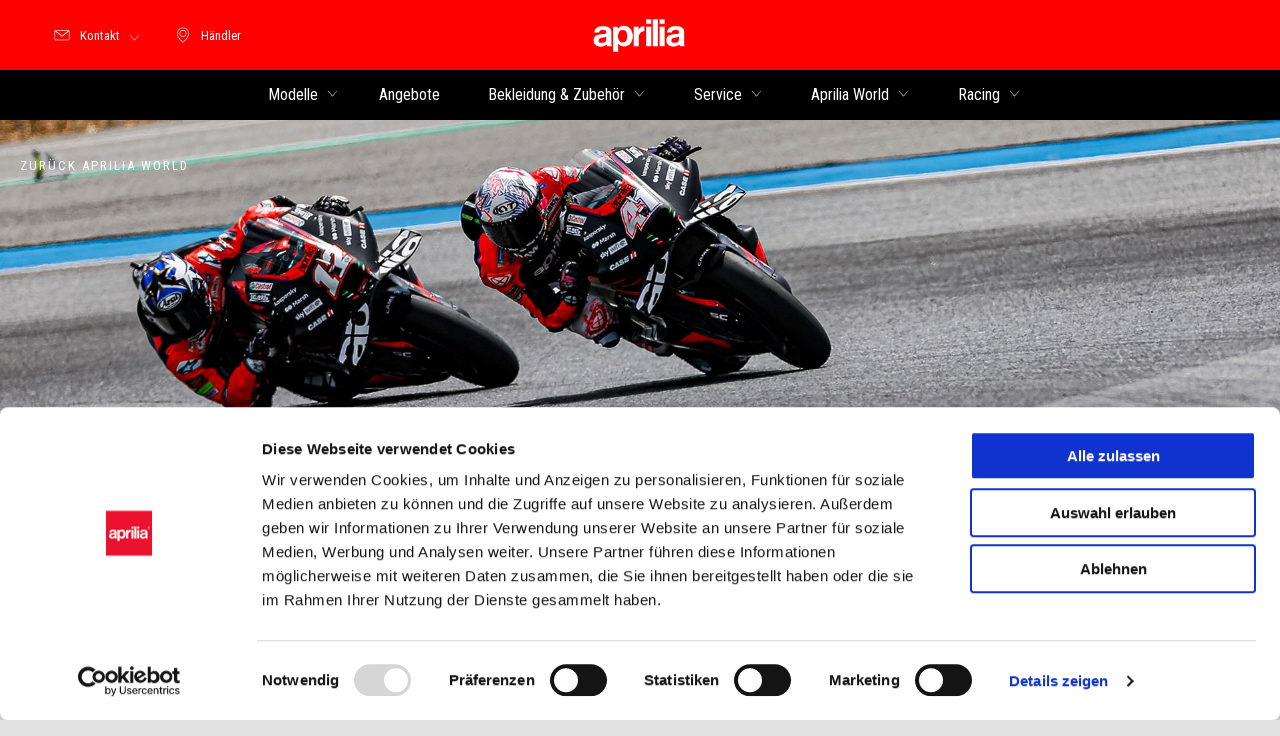

--- FILE ---
content_type: text/html;charset=UTF-8
request_url: https://www.aprilia.com/at_DE/aprilia-world/racing/aprilia-motogp-2022-qualifying-thaigp/
body_size: 4001
content:
<!DOCTYPE html><html xmlns="http://www.w3.org/1999/xhtml" lang="de" xml:lang="de"><head><title>MotoGP 2022 - Qualifying - Thailand Grand Prix</title><meta content="width=device-width, initial-scale=1" name="viewport"/><meta content="Piaggio WL 1.114.0-SNAPSHOT - " name="generator"/><meta content="index, follow" name="robots"/><meta content="There was a change in pace but it wasn’t enough for Aleix and Maverick to clinch spots on the front rows." name="description"/><meta content="MotoGP 2022 - Qualifying - Thailand Grand Prix" property="og:title"/><meta content="aprilia" property="og:site_name"/><meta content="website" property="og:type"/><meta content="https://www.aprilia.com/at_DE/aprilia-world/racing/aprilia-motogp-2022-qualifying-thaigp/" property="og:url"/><meta content="/wlassets/aprilia/master/Aprilia_World/Racing/moto-gp-2022/news/17-MotoGP_QP_ThaiGP/MotoGP_Hero_1920x800/original/MotoGP_Hero_1920x800.jpg" property="og:image"/><meta content="There was a change in pace but it wasn’t enough for Aleix and Maverick to clinch spots on the front rows." property="og:description"/><meta content="Piaggio Group" name="author"/><meta content="summary" name="twitter:card"/><meta content="MotoGP 2022 - Qualifying - Thailand Grand Prix" name="twitter:title"/><meta content="There was a change in pace but it wasn’t enough for Aleix and Maverick to clinch spots on the front rows." name="twitter:description"/><meta content="@aprilia" name="twitter:creator"/><meta content="/wlassets/aprilia/master/Aprilia_World/Racing/moto-gp-2022/news/17-MotoGP_QP_ThaiGP/MotoGP_Hero_1920x800/original/MotoGP_Hero_1920x800.jpg" name="twitter:image:src"/><link href="https://www.aprilia.com/at_DE/aprilia-world/racing/aprilia-motogp-2022-qualifying-thaigp/" rel="canonical"/><link as="style" href="https://fonts.googleapis.com/css2?family=Roboto+Condensed:ital,wght@0,300;0,400;0,700;1,300;1,400;1,700&display=swap" rel="preload"/><link crossorigin="" as="font" href="/docroot/1768957477/mgnl-vue/dist/prod/fonts/aprilia-icons.5cc7297e.woff2" rel="preload"/><link as="style" href="/docroot/1768957477/mgnl-vue/dist/prod/css/chunk-vendors.css" rel="preload"/><link as="style" href="/docroot/1768957477/mgnl-vue/dist/prod/css/wl-theme-aprilia.css" rel="preload"/><link as="script" href="/docroot/1768957477/mgnl-vue/dist/prod/js/chunk-vendors.js" rel="preload"/><link as="script" href="/docroot/1768957477/mgnl-vue/dist/prod/js/app.js" rel="preload"/><link href="/docroot/1768957477/mgnl-vue/dist/prod/css/chunk-vendors.css" rel="stylesheet"/><link href="/docroot/1768957477/mgnl-vue/dist/prod/css/wl-theme-aprilia.css" rel="stylesheet"/><link href="/wlassets/aprilia/master/logo/favicon/resolutions/res-o57x57/favicon.png" sizes="57x57" rel="apple-touch-icon-precomposed"/><link href="/wlassets/aprilia/master/logo/favicon/resolutions/res-o60x60/faveicon.png" sizes="60x60" rel="apple-touch-icon-precomposed"/><link href="/wlassets/aprilia/master/logo/favicon/resolutions/res-o72x72/faveicon.png" sizes="72x72" rel="apple-touch-icon-precomposed"/><link href="/wlassets/aprilia/master/logo/favicon/resolutions/res-o76x76/faveicon.png" sizes="76x76" rel="apple-touch-icon-precomposed"/><link href="/wlassets/aprilia/master/logo/favicon/resolutions/res-o114x114/faveicon.png" sizes="114x114" rel="apple-touch-icon-precomposed"/><link href="/wlassets/aprilia/master/logo/favicon/resolutions/res-o120x120/faveicon.png" sizes="120x120" rel="apple-touch-icon-precomposed"/><link href="/wlassets/aprilia/master/logo/favicon/resolutions/res-o144x144/faveicon.png" sizes="144x144" rel="apple-touch-icon-precomposed"/><link href="/wlassets/aprilia/master/logo/favicon/resolutions/res-o152x152/faveicon.png" sizes="152x152" rel="apple-touch-icon-precomposed"/><link href="/wlassets/aprilia/master/logo/favicon/resolutions/res-o196x196/faveicon.png" sizes="196x196" type="image/png" rel="icon"/><link href="/wlassets/aprilia/master/logo/favicon/resolutions/res-o128x128/faveicon.png" sizes="128x128" type="image/png" rel="icon"/><link href="/wlassets/aprilia/master/logo/favicon/resolutions/res-o96x96/faveicon.png" sizes="96x96" type="image/png" rel="icon"/><link href="/wlassets/aprilia/master/logo/favicon/resolutions/res-o32x32/faveicon.png" sizes="32x32" type="image/png" rel="icon"/><meta content="#FFFFFF" name="msapplication-TileColor"/><meta content="/wlassets/aprilia/master/logo/favicon/resolutions/res-o144x144/faveicon.png" name="msapplication-TileImage"/><meta content="/wlassets/aprilia/master/logo/favicon/resolutions/res-o70x70/faveicon.png" name="msapplication-square70x70logo"/><meta content="/wlassets/aprilia/master/logo/favicon/resolutions/res-o150x150/faveicon.png" name="msapplication-square150x150logo"/><meta content="/wlassets/aprilia/master/logo/favicon/resolutions/res-o310x150/faveicon.png" name="msapplication-wide310x150logo"/><meta content="/wlassets/aprilia/master/logo/favicon/resolutions/res-o310x310/faveicon.png" name="msapplication-square310x310logo"/><script>
			analyticsEvent = function() {};
			analyticsVPV = function() {};
			analyticsClearVPV = function() {};
			analyticsForm = function() {};
			analyticsSocial = function() {};

			window.dataLayer = window.dataLayer || [];

			dataLayer = [{
				'pageType':'news'
				
				
				
				
				
				
			}];
		</script><script>(function(w,d,s,l,i){w[l]=w[l]||[];w[l].push({'gtm.start':
          new Date().getTime(),event:'gtm.js'});var f=d.getElementsByTagName(s)[0],
        j=d.createElement(s),dl=l!='dataLayer'?'&l='+l:'';j.async=true;j.src=
        'https://www.googletagmanager.com/gtm.js?id='+i+dl;f.parentNode.insertBefore(j,f);
      })(window,document,'script','dataLayer','GTM-NW777C');</script>
<script>(window.BOOMR_mq=window.BOOMR_mq||[]).push(["addVar",{"rua.upush":"false","rua.cpush":"true","rua.upre":"false","rua.cpre":"false","rua.uprl":"false","rua.cprl":"false","rua.cprf":"false","rua.trans":"SJ-720aa6b8-bd99-4c3a-bd2e-63947fe0d5a5","rua.cook":"false","rua.ims":"false","rua.ufprl":"false","rua.cfprl":"false","rua.isuxp":"false","rua.texp":"norulematch","rua.ceh":"false","rua.ueh":"false","rua.ieh.st":"0"}]);</script>
                              <script>!function(a){var e="https://s.go-mpulse.net/boomerang/",t="addEventListener";if("False"=="True")a.BOOMR_config=a.BOOMR_config||{},a.BOOMR_config.PageParams=a.BOOMR_config.PageParams||{},a.BOOMR_config.PageParams.pci=!0,e="https://s2.go-mpulse.net/boomerang/";if(window.BOOMR_API_key="JLCSE-K55A4-FPSX5-RNDGK-Y5MZC",function(){function n(e){a.BOOMR_onload=e&&e.timeStamp||(new Date).getTime()}if(!a.BOOMR||!a.BOOMR.version&&!a.BOOMR.snippetExecuted){a.BOOMR=a.BOOMR||{},a.BOOMR.snippetExecuted=!0;var i,_,o,r=document.createElement("iframe");if(a[t])a[t]("load",n,!1);else if(a.attachEvent)a.attachEvent("onload",n);r.src="javascript:void(0)",r.title="",r.role="presentation",(r.frameElement||r).style.cssText="width:0;height:0;border:0;display:none;",o=document.getElementsByTagName("script")[0],o.parentNode.insertBefore(r,o);try{_=r.contentWindow.document}catch(O){i=document.domain,r.src="javascript:var d=document.open();d.domain='"+i+"';void(0);",_=r.contentWindow.document}_.open()._l=function(){var a=this.createElement("script");if(i)this.domain=i;a.id="boomr-if-as",a.src=e+"JLCSE-K55A4-FPSX5-RNDGK-Y5MZC",BOOMR_lstart=(new Date).getTime(),this.body.appendChild(a)},_.write("<bo"+'dy onload="document._l();">'),_.close()}}(),"".length>0)if(a&&"performance"in a&&a.performance&&"function"==typeof a.performance.setResourceTimingBufferSize)a.performance.setResourceTimingBufferSize();!function(){if(BOOMR=a.BOOMR||{},BOOMR.plugins=BOOMR.plugins||{},!BOOMR.plugins.AK){var e="true"=="true"?1:0,t="",n="cj2hniax2khyi2lqeysq-f-5e7d2569b-clientnsv4-s.akamaihd.net",i="false"=="true"?2:1,_={"ak.v":"39","ak.cp":"817036","ak.ai":parseInt("307412",10),"ak.ol":"0","ak.cr":9,"ak.ipv":4,"ak.proto":"h2","ak.rid":"3331a919","ak.r":47358,"ak.a2":e,"ak.m":"a","ak.n":"essl","ak.bpcip":"18.116.118.0","ak.cport":33398,"ak.gh":"23.208.24.235","ak.quicv":"","ak.tlsv":"tls1.3","ak.0rtt":"","ak.0rtt.ed":"","ak.csrc":"-","ak.acc":"","ak.t":"1768957477","ak.ak":"hOBiQwZUYzCg5VSAfCLimQ==5Ewpf+paDDMV0Rh/u+5vYGtungEkUYB3UVycT9ufra2pdl3Szypp9y6ll5VUGfo5et45u01j8LRNLkZo39DQheeJd0yo8rhVoQCUqULCxgdCyPO1DOhQj6x+fHOfQdu5dNwle6Jc1UnyliAHuFmHbS45v52MeVcjcdKyD3SuvIulOCs0FuDDXxWJUYzT5slgyBVgZa/Zb6sitn6qUXlJjGTu/Byj2mo1tSyQl8LzXLUXuOmpgN6kl5IIlGyia3EAOhR4LJpVrWlztdE3rwH2Fyjru9N9lbE6sAessEC4u+LIx3JnXYaw7XGeVWWLhQfPoD6uwbS7EqyDzP3HpS0YV1Iier0h28j2TM48688Oo6pODTacAKPphfRASe6WMzpiEBypypiVQK5uYxM3HEFz7FX/eZxgdWjYJaMsetFFiAw=","ak.pv":"58","ak.dpoabenc":"","ak.tf":i};if(""!==t)_["ak.ruds"]=t;var o={i:!1,av:function(e){var t="http.initiator";if(e&&(!e[t]||"spa_hard"===e[t]))_["ak.feo"]=void 0!==a.aFeoApplied?1:0,BOOMR.addVar(_)},rv:function(){var a=["ak.bpcip","ak.cport","ak.cr","ak.csrc","ak.gh","ak.ipv","ak.m","ak.n","ak.ol","ak.proto","ak.quicv","ak.tlsv","ak.0rtt","ak.0rtt.ed","ak.r","ak.acc","ak.t","ak.tf"];BOOMR.removeVar(a)}};BOOMR.plugins.AK={akVars:_,akDNSPreFetchDomain:n,init:function(){if(!o.i){var a=BOOMR.subscribe;a("before_beacon",o.av,null,null),a("onbeacon",o.rv,null,null),o.i=!0}return this},is_complete:function(){return!0}}}}()}(window);</script></head><link as="image" href="/wlassets/aprilia/master/Aprilia_World/Racing/moto-gp-2022/news/17-MotoGP_QP_ThaiGP/MotoGP_Hero_1920x800/original/MotoGP_Hero_1920x800.jpg" rel="preload"/><body class="theme-aprilia hero-active t-article-page  "><noscript><iframe style="display:none;visibility:hidden" width="0" height="0" src="https://www.googletagmanager.com/ns.html?id=GTM-NW777C"></iframe></noscript><div id="vue-page"></div>
			<script type="text/x-template" id="vue-page-tmpl"> <vue-page-layout 
          jcr-path="/at_DE/aprilia/at/aprilia-world/aprilia-motogp-2022-qualifying-thaigp"
          jcr-uuid="be24da05-1ce1-4316-881b-1aab68566480"
          :areaModel="areaModel"
        ><mgnl-dynamic-wrapper 
            wrapped-molecule="hero-heading"
          
          jcr-path="/at_DE/aprilia/at/aprilia-world/aprilia-motogp-2022-qualifying-thaigp"
          jcr-uuid="be24da05-1ce1-4316-881b-1aab68566480"
          :areaModel="areaModel"
        ></mgnl-dynamic-wrapper><mgnl-dynamic-wrapper 
            wrapped-molecule="hero-heading-community"
          
          jcr-path="/at_DE/aprilia/at/aprilia-world/aprilia-motogp-2022-qualifying-thaigp"
          jcr-uuid="be24da05-1ce1-4316-881b-1aab68566480"
          :areaModel="areaModel"
        ></mgnl-dynamic-wrapper><section id="uuid-3c65c765-f679-458a-9b59-e23c90a376bf" class="section section-editorial  section--background"><div class="section__container"><mgnl-editorial 
          jcr-path="/at_DE/aprilia/at/aprilia-world/aprilia-motogp-2022-qualifying-thaigp/main/0"
          jcr-uuid="3c65c765-f679-458a-9b59-e23c90a376bf"
          :areaModel="areaModel"
        ></mgnl-editorial></div></section><section id="uuid-925cf932-32e4-415d-a1c9-0fed2c309ba3" class="section section--background section-editorial-immersive"><div class="section__container"><mgnl-editorial-immersive 
          jcr-path="/at_DE/aprilia/at/aprilia-world/aprilia-motogp-2022-qualifying-thaigp/main/02"
          jcr-uuid="925cf932-32e4-415d-a1c9-0fed2c309ba3"
          :areaModel="areaModel"
        ></mgnl-editorial-immersive></div></section><section id="uuid-768b4a06-1d51-4224-a863-5c8dc4bfb616" class="section section--background section-editorial-immersive"><div class="section__container"><mgnl-editorial-immersive 
          jcr-path="/at_DE/aprilia/at/aprilia-world/aprilia-motogp-2022-qualifying-thaigp/main/04"
          jcr-uuid="768b4a06-1d51-4224-a863-5c8dc4bfb616"
          :areaModel="areaModel"
        ></mgnl-editorial-immersive></div></section><carouselV2 
          jcr-path="/at_DE/aprilia/at/aprilia-world/aprilia-motogp-2022-qualifying-thaigp/main/08"
          jcr-uuid="d67f05da-0200-4617-9ebb-1e1c8e071a32"
          :areaModel="areaModel"
        ></carouselV2><section id="uuid-29ffbad1-d9e4-444e-a5e6-e2ad28b5989f" class="section section-editorial  section--background"><div class="section__container"><mgnl-editorial 
          jcr-path="/at_DE/aprilia/at/aprilia-world/aprilia-motogp-2022-qualifying-thaigp/main/06"
          jcr-uuid="29ffbad1-d9e4-444e-a5e6-e2ad28b5989f"
          :areaModel="areaModel"
        ></mgnl-editorial></div></section></vue-page-layout> </script><script type="text/javascript">

        window.queryString = "";

        window.mgnlVueConfig = {
          "currentCountry": "AT",
          "currentLanguage": "de",
          "googleMapKey": "AIzaSyAS3ilh5GlO_hZvYrw16JJIE-3uYHXX3Uc",
					"apiPath": "/at_DE/aprilia/at/aprilia-world/aprilia-motogp-2022-qualifying-thaigp",
					"vehiclePDPConfPath": "/at_DE/aprilia/at/vehicle-pdp-configuration",
          "vehiclePLPConfPath": "/at_DE/aprilia/at/vehicle-plp-configuration",
          "debugMode": false,
          "messageMode": "mgnl",
          "editMode": false,
					"googleRecaptchaKeySite": "6LdbzkUjAAAAAPCompwz9W4NXm4bNWFF0xqJG-xW",
          "msProductsEndpoint": "https://jhgateway.piaggiogroup.com/services/pgproducts/api/products",
          "msPQMEndpoint": "https://jhgateway.piaggiogroup.com/services/pgpqm/api",
          "msBusinessPTEndpoint": "https://jhgateway.piaggiogroup.com/services/pgbusinesspt/api",
          "msXsrfEndpoint": "https://jhgateway.piaggiogroup.com/services/xsrf",
          "apiDealerlocator": "https://jhgateway.piaggiogroup.com/services/pgbusinesspt/api/dealerlocator",
          "santanderSimFinEndpoint": "https://services.santanderconsumer.com/quoting-tool/scf-plugin.js"
        }


			</script><script src="/docroot/1768957477/mgnl-vue/dist/prod/js/chunk-vendors.js"></script>
				

			<script src="/docroot/1768957477/mgnl-vue/dist/prod/js/app.js"></script>
				
		 <!-- devMode = false -->  <!-- debugMode = false -->  <!-- snapshotMode = true -->  <!-- appVersion = 1.114.0-SNAPSHOT --> </body></html>

--- FILE ---
content_type: application/javascript;charset=UTF-8
request_url: https://www.aprilia.com/docroot/mgnl-vue/dist/prod/js/chunk-2cc50662-9c04d58963f352732b88.js
body_size: 1436
content:
(window["webpackJsonp"]=window["webpackJsonp"]||[]).push([["chunk-2cc50662","chunk-2d23015d"],{"7a58":function(e,t,i){"use strict";i.r(t);var a=function(){var e=this,t=e.$createElement,i=e._self._c||t;return i("div",{class:e.classes},[i("editorial",e._b({attrs:{"section-style":e.areaSectionStyle,actpageFullUrl:e.common.actpageFullUrl}},"editorial",e.model,!1),[e._t("default")],2)],1)},n=[],l=i("502e"),r=i("f060"),o=i("eb7a"),s={mixins:[l["a"]],name:"MgnlEditorial",components:{Editorial:r["default"],Editorial_immersive:o["default"]},computed:{classes:function(){return this.areaModel?"cell ".concat(this.areaModel.cell):""},areaSectionStyle:function(){return this.areaModel?this.areaModel.sectionStyle:this.model.sectionStyle}},props:["areaModel"]},u=s,d=i("2877"),c=Object(d["a"])(u,a,n,!1,null,null,null);t["default"]=c.exports},eb7a:function(e,t,i){"use strict";i.r(t);var a=function(){var e=this,t=e.$createElement,i=e._self._c||t;return e.visibility||e.$config.editMode?i("div",{ref:"id-"+e.uuid,staticClass:"editorial-immersive__grid",class:e.getLayoutClasses},[e.image?i("figure",{staticClass:"editorial-immersive__grid-item  editorial-immersive__figure",style:e.getGridStyle},[e.isMobile?e.isMobile?i("pg-image",{staticClass:"mobile",attrs:{"lazy-src":e._f("mgnlMedia")(e.getFallbackImage,"url"),alt:e.altImage}}):e._e():i("pg-image",{attrs:{"lazy-src":e._f("mgnlMedia")(e.image,"url"),alt:e.altImage}})],1):e._e(),i("div",{staticClass:"editorial-immersive__grid-item editorial-immersive__text",style:e.getGridStyle},[e.upperSubtitle&&!e.hideUpperSubtitle?i(e.subheadingTag,{tag:"component",staticClass:"editorial-immersive__grid__subheading editorial-immersive__grid__subheading--upper text--heading-s"},[e._v(e._s(e.upperSubtitle)+" ")]):e._e(),e.title?i(e.headingTag,{tag:"component",class:e.headingClass},[e._v(e._s(e.title))]):e._e(),e.subtitle?i(e.subheadingTag,{tag:"component",staticClass:"editorial-immersive__grid__subheading text--heading-s"},[e._v(e._s(e.subtitle)+" ")]):e._e(),i("div",{staticClass:"text--body",domProps:{innerHTML:e._s(e.text)}}),e.ctaLinks&&e.ctaLinks.length>0?i("div",{staticClass:"editorial-immersive__grid__cta margin-top__btn-m margin-bottom__btn-m"},e._l(e.ctaLinks,(function(t){return i("span",{key:t.uuid},[i("advanced-button-wrapper",{attrs:{"cta-obj":t,color:"primary",styleType:"text",size:"medium",sectionStyle:e.sectionStyle,analyticsData:e.analyticsData(t)}})],1)})),0):e._e()],1)]):e._e()},n=[],l=(i("99af"),i("9911"),i("ebcc")),r=i("5027"),o={name:"EditorialHorizontalImmersive",data:function(){return{actionParam:null}},components:{AdvancedButtonWrapper:l["a"],PgImage:r["a"]},props:{uuid:{type:String},upperSubtitle:{type:String},hideUpperSubtitle:{type:Boolean},title:{type:String},subtitle:{type:String},text:{type:String},ctaLinks:{type:Array,required:!1,default:function(){return[]}},image:{type:Object,required:!1,default:null},imageMobile:{type:Object,required:!1,default:null},altImage:{type:String,defaultValue:"",required:!1},layout:{type:String},headingStyle:{type:String},sectionStyle:{type:String},fullImage:{type:Boolean,default:!1},actpageFullUrl:{type:String},visibility:{type:Boolean,default:!0}},computed:{getFallbackImage:function(){return this.imageMobile?this.imageMobile:this.image},getGridStyle:function(){return this.isMobile?"--aspect-ratio: 3/4;":"--aspect-ratio: 4/3;"},isMobile:function(){return window.matchMedia("only screen and (max-width: 640px)").matches},headingClass:function(){return"large"===this.headingStyle?"editorial-immersive__grid__title text--heading-l":"editorial-immersive__grid__title text--heading-m"},headingTag:function(){return"large"===this.headingStyle?"h2":"h3"},subheadingTag:function(){return this.headingStyle,"p"},getLayoutClasses:function(){return[this.fullImage?"editorial-immersive__grid-fullImage":"","editorial-immersive__".concat(this.layout)]}},methods:{isInViewport:function(e){var t=e.getBoundingClientRect(),i=document.documentElement;return t.top>=0&&t.left>=0&&t.bottom<=(window.innerHeight||i.clientHeight)&&t.right<=(window.innerWidth||i.clientWidth)},scrollToAnchor:function(e){if(e=="id-".concat(this.uuid)){var t=this.$refs[e];if(!t)return;var i=144,a=t.getBoundingClientRect(),n=Math.floor(a.top-i);0===window.pageYOffset&&(n-=62),t.parentElement.tabIndex=-1,t.parentElement.focus(),window.scrollBy({top:n,left:0,behavior:"smooth"})}},onPageScrolling:function(){var e=this;window.requestAnimationFrame((function(){var t=document.getElementById("uuid-".concat(e.uuid));e.isInViewport(t)&&e.$eventHub.emit("editorial:elementInViewport",e.uuid)}))},analyticsData:function(e){var t,i;return{evCategory:"call_to_action",evAction:(null===(t=e.document)||void 0===t?void 0:t.url)||(null===(i=e.link)||void 0===i?void 0:i.url)||e.trackingLabel,evLabel:"".concat(e.campaignId||"No Campaign"," | ").concat(this.actpageFullUrl)}}},mounted:function(){var e=this;this.$eventHub.on("anchor:scrollTo",(function(t){e.scrollToAnchor(t)})),this.upperSubtitle&&window.addEventListener("scroll",this.onPageScrolling)},destroyed:function(){window.removeEventListener("scroll",this.onPageScrolling)}},s=o,u=i("2877"),d=Object(u["a"])(s,a,n,!1,null,null,null);t["default"]=d.exports}}]);
//# sourceMappingURL=chunk-2cc50662-9c04d58963f352732b88.js.map